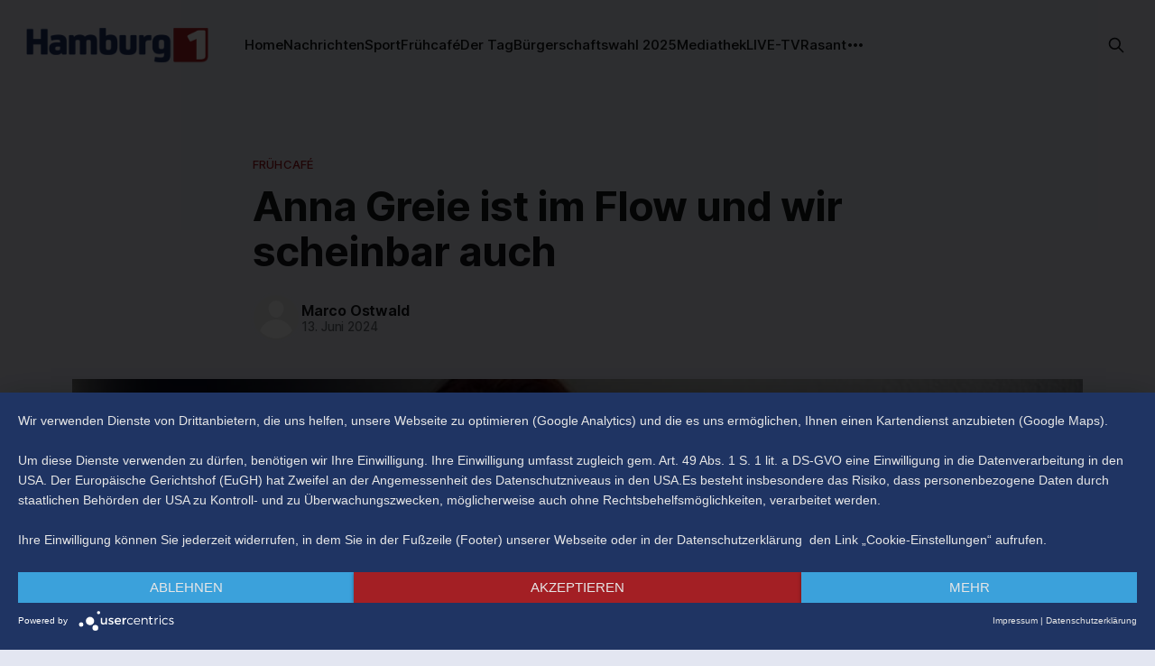

--- FILE ---
content_type: text/html; charset=utf-8
request_url: https://www.hamburg1.de/anna-greie-ist-im-flow-und-wir-scheinbar-auch/
body_size: 5374
content:
<!DOCTYPE html>
<html lang="de">
<head>

    <title>Anna Greie ist im Flow und wir scheinbar auch</title>
    <meta charset="utf-8">
    <meta name="viewport" content="width=device-width, initial-scale=1.0">
    
    <link rel="preload" as="style" href="/assets/built/screen.css?v=0a182dadf8">
    <link rel="preload" as="script" href="/assets/built/source.js?v=0a182dadf8">
    
    <link rel="preload" as="font" type="font/woff2" href="/assets/fonts/inter-roman.woff2?v=0a182dadf8" crossorigin="anonymous">
<style>
    @font-face {
        font-family: "Inter";
        font-style: normal;
        font-weight: 100 900;
        font-display: optional;
        src: url(/assets/fonts/inter-roman.woff2?v=0a182dadf8) format("woff2");
        unicode-range: U+0000-00FF, U+0131, U+0152-0153, U+02BB-02BC, U+02C6, U+02DA, U+02DC, U+0304, U+0308, U+0329, U+2000-206F, U+2074, U+20AC, U+2122, U+2191, U+2193, U+2212, U+2215, U+FEFF, U+FFFD;
    }
</style>

    <link rel="stylesheet" type="text/css" href="/assets/built/screen.css?v=0a182dadf8">

    <style>
        :root {
            --background-color: #e3e6f1
        }
    </style>

    <script>
        /* The script for calculating the color contrast has been taken from
        https://gomakethings.com/dynamically-changing-the-text-color-based-on-background-color-contrast-with-vanilla-js/ */
        var accentColor = getComputedStyle(document.documentElement).getPropertyValue('--background-color');
        accentColor = accentColor.trim().slice(1);

        if (accentColor.length === 3) {
            accentColor = accentColor[0] + accentColor[0] + accentColor[1] + accentColor[1] + accentColor[2] + accentColor[2];
        }

        var r = parseInt(accentColor.substr(0, 2), 16);
        var g = parseInt(accentColor.substr(2, 2), 16);
        var b = parseInt(accentColor.substr(4, 2), 16);
        var yiq = ((r * 299) + (g * 587) + (b * 114)) / 1000;
        var textColor = (yiq >= 128) ? 'dark' : 'light';

        document.documentElement.className = `has-${textColor}-text`;
    </script>

    <link rel="icon" href="https://www.hamburg1.de/content/images/size/w256h256/2024/01/favicon.png" type="image/png">
    <link rel="canonical" href="https://www.hamburg1.de/anna-greie-ist-im-flow-und-wir-scheinbar-auch/">
    <meta name="referrer" content="no-referrer-when-downgrade">
    
    <meta property="og:site_name" content="Hamburg 1">
    <meta property="og:type" content="article">
    <meta property="og:title" content="Anna Greie ist im Flow und wir scheinbar auch">
    <meta property="og:description" content="Im Flow zu sein ist wie ein Tanz auf einer Welle perfekter Harmonie und Konzentration. Es ist ein Zustand, in dem Zeit und Raum verschwimmen und nur das Hier und Jetzt zählt.
So beschreibt es Anna Greie. heute hat sie uns im Studio besucht.">
    <meta property="og:url" content="https://www.hamburg1.de/anna-greie-ist-im-flow-und-wir-scheinbar-auch/">
    <meta property="og:image" content="https://www.hamburg1.de/content/images/2024/06/TN-anna.jpg">
    <meta property="article:published_time" content="2024-06-13T09:41:55.000Z">
    <meta property="article:modified_time" content="2024-06-13T09:42:32.000Z">
    <meta property="article:tag" content="Frühcafé">
    <meta property="article:tag" content="moinmoin">
    <meta property="article:tag" content="Moin Moin">
    
    <meta property="article:publisher" content="https://www.facebook.com/HamburgEins">
    <meta name="twitter:card" content="summary_large_image">
    <meta name="twitter:title" content="Anna Greie ist im Flow und wir scheinbar auch">
    <meta name="twitter:description" content="Im Flow zu sein ist wie ein Tanz auf einer Welle perfekter Harmonie und Konzentration. Es ist ein Zustand, in dem Zeit und Raum verschwimmen und nur das Hier und Jetzt zählt.
So beschreibt es Anna Greie. heute hat sie uns im Studio besucht.">
    <meta name="twitter:url" content="https://www.hamburg1.de/anna-greie-ist-im-flow-und-wir-scheinbar-auch/">
    <meta name="twitter:image" content="https://www.hamburg1.de/content/images/2024/06/TN-anna.jpg">
    <meta name="twitter:label1" content="Written by">
    <meta name="twitter:data1" content="Marco Ostwald">
    <meta name="twitter:label2" content="Filed under">
    <meta name="twitter:data2" content="Frühcafé, moinmoin, Moin Moin">
    <meta name="twitter:site" content="@Hamburg1">
    <meta property="og:image:width" content="1200">
    <meta property="og:image:height" content="675">
    
    <script type="application/ld+json">
{
    "@context": "https://schema.org",
    "@type": "Article",
    "publisher": {
        "@type": "Organization",
        "name": "Hamburg 1",
        "url": "https://www.hamburg1.de/",
        "logo": {
            "@type": "ImageObject",
            "url": "https://www.hamburg1.de/content/images/2024/01/hamburgeins_logo.png"
        }
    },
    "author": {
        "@type": "Person",
        "name": "Marco Ostwald",
        "url": "https://www.hamburg1.de/author/marco/",
        "sameAs": []
    },
    "headline": "Anna Greie ist im Flow und wir scheinbar auch",
    "url": "https://www.hamburg1.de/anna-greie-ist-im-flow-und-wir-scheinbar-auch/",
    "datePublished": "2024-06-13T09:41:55.000Z",
    "dateModified": "2024-06-13T09:42:32.000Z",
    "image": {
        "@type": "ImageObject",
        "url": "https://www.hamburg1.de/content/images/2024/06/TN-anna.jpg",
        "width": 1200,
        "height": 675
    },
    "keywords": "Frühcafé, moinmoin, Moin Moin",
    "description": "Im Flow zu sein ist wie ein Tanz auf einer Welle perfekter Harmonie und Konzentration. Es ist ein Zustand, in dem Zeit und Raum verschwimmen und nur das Hier und Jetzt zählt.\nSo beschreibt es Anna Greie. heute hat sie uns im Studio besucht.",
    "mainEntityOfPage": "https://www.hamburg1.de/anna-greie-ist-im-flow-und-wir-scheinbar-auch/"
}
    </script>

    <meta name="generator" content="Ghost 5.87">
    <link rel="alternate" type="application/rss+xml" title="Hamburg 1" href="https://www.hamburg1.de/rss/">
    
    <script defer src="https://cdn.jsdelivr.net/ghost/sodo-search@~1.1/umd/sodo-search.min.js" data-key="369f14e4da619a1a238784ee05" data-styles="https://cdn.jsdelivr.net/ghost/sodo-search@~1.1/umd/main.css" data-sodo-search="https://www.hamburg1.de/" crossorigin="anonymous"></script>
    
    <link href="https://www.hamburg1.de/webmentions/receive/" rel="webmention">
    <script defer src="/public/cards.min.js?v=0a182dadf8"></script><style>:root {--ghost-accent-color: #99151B;}</style>
    <link rel="stylesheet" type="text/css" href="/public/cards.min.css?v=0a182dadf8">
    <script type="application/javascript" src="https://app.usercentrics.eu/latest/main.js" id="O13OFIzXe" async></script>

</head>
<body class="post-template tag-fruhcafe tag-moinmoin tag-moin-moin has-sans-title has-sans-body">

<div class="gh-viewport">
    
    <header id="gh-navigation" class="gh-navigation is-left-logo gh-outer">
    <div class="gh-navigation-inner gh-inner">

        <div class="gh-navigation-brand">
            <a class="gh-navigation-logo is-title" href="https://www.hamburg1.de">
                    <img src="https://www.hamburg1.de/content/images/2024/01/hamburgeins_logo.png" alt="Hamburg 1">
            </a>
            <button class="gh-search gh-icon-button" aria-label="Search this site" data-ghost-search>
    <svg xmlns="http://www.w3.org/2000/svg" fill="none" viewBox="0 0 24 24" stroke="currentColor" stroke-width="2" width="20" height="20"><path stroke-linecap="round" stroke-linejoin="round" d="M21 21l-6-6m2-5a7 7 0 11-14 0 7 7 0 0114 0z"></path></svg></button>            <button class="gh-burger gh-icon-button" aria-label="Menu">
                <svg xmlns="http://www.w3.org/2000/svg" width="24" height="24" fill="currentColor" viewBox="0 0 256 256"><path d="M224,128a8,8,0,0,1-8,8H40a8,8,0,0,1,0-16H216A8,8,0,0,1,224,128ZM40,72H216a8,8,0,0,0,0-16H40a8,8,0,0,0,0,16ZM216,184H40a8,8,0,0,0,0,16H216a8,8,0,0,0,0-16Z"></path></svg>                <svg xmlns="http://www.w3.org/2000/svg" width="24" height="24" fill="currentColor" viewBox="0 0 256 256"><path d="M205.66,194.34a8,8,0,0,1-11.32,11.32L128,139.31,61.66,205.66a8,8,0,0,1-11.32-11.32L116.69,128,50.34,61.66A8,8,0,0,1,61.66,50.34L128,116.69l66.34-66.35a8,8,0,0,1,11.32,11.32L139.31,128Z"></path></svg>            </button>
        </div>

        <nav class="gh-navigation-menu">
            <ul class="nav">
    <li class="nav-home"><a href="https://www.hamburg1.de/">Home</a></li>
    <li class="nav-nachrichten"><a href="https://www.hamburg1.de/tag/news/">Nachrichten</a></li>
    <li class="nav-sport"><a href="https://www.hamburg1.de/tag/sport/">Sport</a></li>
    <li class="nav-fruhcafe"><a href="https://www.hamburg1.de/tag/fruhcafe/">Frühcafé</a></li>
    <li class="nav-der-tag"><a href="https://www.hamburg1.de/tag/der-tag/">Der Tag</a></li>
    <li class="nav-burgerschaftswahl-2025"><a href="https://www.hamburg1.de/tag/burgerschaftswahl-2025/">Bürgerschaftswahl 2025</a></li>
    <li class="nav-mediathek"><a href="https://www.hamburg1.de/mediathek/">Mediathek</a></li>
    <li class="nav-live-tv"><a href="https://www.hamburg1.de/livestream/">LIVE-TV</a></li>
    <li class="nav-rasant"><a href="https://www.hamburg1.de/tag/rasant/">Rasant</a></li>
    <li class="nav-business-night"><a href="https://www.hamburg1.de/businessnight/">Business Night</a></li>
    <li class="nav-nachgefragt"><a href="https://www.hamburg1.de/tag/nachgefragt/">Nachgefragt</a></li>
    <li class="nav-hamburger-ausguck"><a href="https://www.hamburg1.de/hamburger-ausguck/">Hamburger Ausguck</a></li>
</ul>

        </nav>

        <div class="gh-navigation-actions">
                    <button class="gh-search gh-icon-button" aria-label="Search this site" data-ghost-search>
    <svg xmlns="http://www.w3.org/2000/svg" fill="none" viewBox="0 0 24 24" stroke="currentColor" stroke-width="2" width="20" height="20"><path stroke-linecap="round" stroke-linejoin="round" d="M21 21l-6-6m2-5a7 7 0 11-14 0 7 7 0 0114 0z"></path></svg></button>        </div>

    </div>
</header>

    

<main class="gh-main">

    <article class="gh-article post tag-fruhcafe tag-moinmoin tag-moin-moin">

        <header class="gh-article-header gh-canvas">

                <a class="gh-article-tag" href="https://www.hamburg1.de/tag/fruhcafe/">Frühcafé</a>
            <h1 class="gh-article-title is-title">Anna Greie ist im Flow und wir scheinbar auch</h1>

            <div class="gh-article-meta">
                <div class="gh-article-author-image instapaper_ignore">
                            <a href="/author/marco/"><svg viewBox="0 0 24 24" xmlns="http://www.w3.org/2000/svg"><g fill="none" fill-rule="evenodd"><path d="M3.513 18.998C4.749 15.504 8.082 13 12 13s7.251 2.504 8.487 5.998C18.47 21.442 15.417 23 12 23s-6.47-1.558-8.487-4.002zM12 12c2.21 0 4-2.79 4-5s-1.79-4-4-4-4 1.79-4 4 1.79 5 4 5z" fill="#FFF"/></g></svg>
</a>
                </div>
                <div class="gh-article-meta-wrapper">
                    <h4 class="gh-article-author-name"><a href="/author/marco/">Marco Ostwald</a></h4>
                    <div class="gh-article-meta-content">
                        <time class="gh-article-meta-date" datetime="2024-06-13">13. Juni 2024</time>
                    </div>
                </div>
            </div>

                <figure class="gh-article-image">
        <picture>
            <source srcset="/content/images/size/w2000/2024/06/TN-anna.jpg" media="(min-width: 2000px)">
            <source srcset="/content/images/size/w1200/2024/06/TN-anna.jpg" media="(min-width: 1200px)">
            <source srcset="/content/images/size/w960/2024/06/TN-anna.jpg" media="(min-width: 960px)">
            <source srcset="/content/images/size/w600/2024/06/TN-anna.jpg" media="(min-width: 600px)">
            <source srcset="/content/images/size/w320/2024/06/TN-anna.jpg" media="(min-width: 320px)">
            <img src="/content/images/size/w1200/2024/06/TN-anna.jpg" alt="Anna Greie ist im Flow und wir scheinbar auch">
        </picture>
    </figure>

        </header>

        <section class="gh-content gh-canvas is-body">
            <p>Im Flow zu sein ist wie ein Tanz auf einer Welle perfekter Harmonie und Konzentration. Es ist ein Zustand, in dem Zeit und Raum verschwimmen und nur das Hier und Jetzt zählt. <br>So beschreibt es Anna Greie. heute hat sie uns im Studio besucht. </p><figure class="kg-card kg-embed-card"><iframe width="200" height="113" src="https://www.youtube.com/embed/zNu6aosjOpM?start=423&amp;feature=oembed" frameborder="0" allow="accelerometer; autoplay; clipboard-write; encrypted-media; gyroscope; picture-in-picture; web-share" referrerpolicy="strict-origin-when-cross-origin" allowfullscreen="" title="Anna Greie ist im Flow und wir scheinbar auch"></iframe></figure>
        </section>

    </article>


</main>


            <section class="gh-container is-grid gh-outer">
                <div class="gh-container-inner gh-inner">
                    <h2 class="gh-container-title">Read more</h2>
                    <div class="gh-feed">
                            <article class="gh-card post no-image">
    <a class="gh-card-link" href="/stehpaddler-aus-dem-meer-gerettet-in-qingdao/">
        <div class="gh-card-wrapper">
            <h3 class="gh-card-title is-title">Stehpaddler aus dem Meer gerettet in Qingdao</h3>
                    <p class="gh-card-excerpt is-body">0:00

/0:15


1×</p>
            <footer class="gh-card-meta">
<!--
             -->
                    <span class="gh-card-author">By Patrick Neumann</span>
                    <time class="gh-card-date" datetime="2025-12-09">9. Dez. 2025</time>
                <!--
         --></footer>
        </div>
    </a>
</article>                            <article class="gh-card post">
    <a class="gh-card-link" href="/hamburg-der-tag-vom-05-12-2025/">
            <figure class="gh-card-image">
                <img
                    srcset="/content/images/size/w160/format/webp/2025/12/TAGOOOO-1.jpg 160w,
                            /content/images/size/w320/format/webp/2025/12/TAGOOOO-1.jpg 320w,
                            /content/images/size/w600/format/webp/2025/12/TAGOOOO-1.jpg 600w,
                            /content/images/size/w960/format/webp/2025/12/TAGOOOO-1.jpg 960w,
                            /content/images/size/w1200/format/webp/2025/12/TAGOOOO-1.jpg 1200w,
                            /content/images/size/w2000/format/webp/2025/12/TAGOOOO-1.jpg 2000w"
                    sizes="320px"
                    src="/content/images/size/w600/2025/12/TAGOOOO-1.jpg"
                    alt="Hamburg Der Tag vom 05.12.2025"
                    loading="lazy"
                >
            </figure>
        <div class="gh-card-wrapper">
            <h3 class="gh-card-title is-title">Hamburg Der Tag vom 05.12.2025</h3>
                    <p class="gh-card-excerpt is-body">“Hamburg Der Tag” ist deine Nachrichtensendung bei Hamburg 1. Was passiert in der Hansestadt? Was beschäftigt die Hamburgerinnen und Hamburger? Was steht in unserer Stadt an?
Fragen, die von Montag bis Freitag LIVE um 18 Uhr beantwortet werden - auf YouTube und im TV.</p>
            <footer class="gh-card-meta">
<!--
             -->
                    <span class="gh-card-author">By Yakup Ayvaz</span>
                    <time class="gh-card-date" datetime="2025-12-05">5. Dez. 2025</time>
                <!--
         --></footer>
        </div>
    </a>
</article>                            <article class="gh-card post">
    <a class="gh-card-link" href="/nach-pokal-aus-hsv-vor-dem-ersten-nordderby-gegen-werder-bremen-in-der-bundesliga-seit-uber-7-jahren/">
            <figure class="gh-card-image">
                <img
                    srcset="/content/images/size/w160/format/webp/2025/12/HHHHH.jpg 160w,
                            /content/images/size/w320/format/webp/2025/12/HHHHH.jpg 320w,
                            /content/images/size/w600/format/webp/2025/12/HHHHH.jpg 600w,
                            /content/images/size/w960/format/webp/2025/12/HHHHH.jpg 960w,
                            /content/images/size/w1200/format/webp/2025/12/HHHHH.jpg 1200w,
                            /content/images/size/w2000/format/webp/2025/12/HHHHH.jpg 2000w"
                    sizes="320px"
                    src="/content/images/size/w600/2025/12/HHHHH.jpg"
                    alt="Nach Pokal-Aus: HSV vor dem ersten Nordderby gegen Werder Bremen in der Bundesliga seit über 7 Jahren"
                    loading="lazy"
                >
            </figure>
        <div class="gh-card-wrapper">
            <h3 class="gh-card-title is-title">Nach Pokal-Aus: HSV vor dem ersten Nordderby gegen Werder Bremen in der Bundesliga seit über 7 Jahren</h3>
                    <p class="gh-card-excerpt is-body">Nach dem Heimsieg gegen den VfB Stuttgart und dem Pokalaus gegen Holstein Kiel steht für den HSV nun das dritte Heimspiel in Folge an. Am Sonntag kommt es dabei zum ersten Nordderby in der Bundesliga nach mehr als sieben Jahren zwischen dem Hamburger SV und Werder Bremen. Die Bedeutung des</p>
            <footer class="gh-card-meta">
<!--
             -->
                    <span class="gh-card-author">By Yakup Ayvaz</span>
                    <time class="gh-card-date" datetime="2025-12-05">5. Dez. 2025</time>
                <!--
         --></footer>
        </div>
    </a>
</article>                            <article class="gh-card post">
    <a class="gh-card-link" href="/tierpark-hagenbeck-nikolaus-aktion-im-katta-dorf-und-eine-besondere-unterrichtsstunde/">
            <figure class="gh-card-image">
                <img
                    srcset="/content/images/size/w160/format/webp/2025/12/KATAAAA.jpg 160w,
                            /content/images/size/w320/format/webp/2025/12/KATAAAA.jpg 320w,
                            /content/images/size/w600/format/webp/2025/12/KATAAAA.jpg 600w,
                            /content/images/size/w960/format/webp/2025/12/KATAAAA.jpg 960w,
                            /content/images/size/w1200/format/webp/2025/12/KATAAAA.jpg 1200w,
                            /content/images/size/w2000/format/webp/2025/12/KATAAAA.jpg 2000w"
                    sizes="320px"
                    src="/content/images/size/w600/2025/12/KATAAAA.jpg"
                    alt="Tierpark Hagenbeck: Nikolaus-Aktion im Katta-Dorf und eine besondere Unterrichtsstunde"
                    loading="lazy"
                >
            </figure>
        <div class="gh-card-wrapper">
            <h3 class="gh-card-title is-title">Tierpark Hagenbeck: Nikolaus-Aktion im Katta-Dorf und eine besondere Unterrichtsstunde</h3>
                    <p class="gh-card-excerpt is-body">Im Tierpark Hagenbeck gab es am Freitag nicht nur für die Kattas eine vorzeitige Leckerei zum Nikolaus, sondern auch für die Klasse 3B der Moorwegschule Wedel gab es eine besondere Überraschung. Statt Mathe, Deutsch oder Sport, stand eine Unterrichtsstunde mit Zootierarzt Dr. Michael Flügger auf dem Stundenplan. 45 Minuten konnten</p>
            <footer class="gh-card-meta">
<!--
             -->
                    <span class="gh-card-author">By Yakup Ayvaz</span>
                    <time class="gh-card-date" datetime="2025-12-05">5. Dez. 2025</time>
                <!--
         --></footer>
        </div>
    </a>
</article>                    </div>
                </div>
            </section>

    
    <footer class="gh-footer gh-outer">
    <div class="gh-footer-inner gh-inner">

        <div class="gh-footer-bar">
            <span class="gh-footer-logo is-title">
                    <img src="https://www.hamburg1.de/content/images/2024/01/hamburgeins_logo.png" alt="Hamburg 1">
            </span>
            <nav class="gh-footer-menu">
                <ul class="nav">
    <li class="nav-impressum"><a href="https://www.hamburg1.de/impressum/">Impressum</a></li>
    <li class="nav-datenschutz"><a href="https://www.hamburg1.de/datenschutz/">Datenschutz</a></li>
    <li class="nav-agb"><a href="https://www.hamburg1.de/agb/">AGB</a></li>
</ul>

            </nav>
            <div class="gh-footer-copyright">
                Powered by <a href="https://ghost.org/" target="_blank" rel="noopener">Ghost</a>
            </div>
        </div>


    </div>
</footer>    
</div>

    <div class="pswp" tabindex="-1" role="dialog" aria-hidden="true">
    <div class="pswp__bg"></div>

    <div class="pswp__scroll-wrap">
        <div class="pswp__container">
            <div class="pswp__item"></div>
            <div class="pswp__item"></div>
            <div class="pswp__item"></div>
        </div>

        <div class="pswp__ui pswp__ui--hidden">
            <div class="pswp__top-bar">
                <div class="pswp__counter"></div>

                <button class="pswp__button pswp__button--close" title="Close (Esc)"></button>
                <button class="pswp__button pswp__button--share" title="Share"></button>
                <button class="pswp__button pswp__button--fs" title="Toggle fullscreen"></button>
                <button class="pswp__button pswp__button--zoom" title="Zoom in/out"></button>

                <div class="pswp__preloader">
                    <div class="pswp__preloader__icn">
                        <div class="pswp__preloader__cut">
                            <div class="pswp__preloader__donut"></div>
                        </div>
                    </div>
                </div>
            </div>

            <div class="pswp__share-modal pswp__share-modal--hidden pswp__single-tap">
                <div class="pswp__share-tooltip"></div>
            </div>

            <button class="pswp__button pswp__button--arrow--left" title="Previous (arrow left)"></button>
            <button class="pswp__button pswp__button--arrow--right" title="Next (arrow right)"></button>

            <div class="pswp__caption">
                <div class="pswp__caption__center"></div>
            </div>
        </div>
    </div>
</div>
<script src="/assets/built/source.js?v=0a182dadf8"></script>

<style>
.gh-footer-copyright {
   display:none;
}
</style>

</body>
</html>
